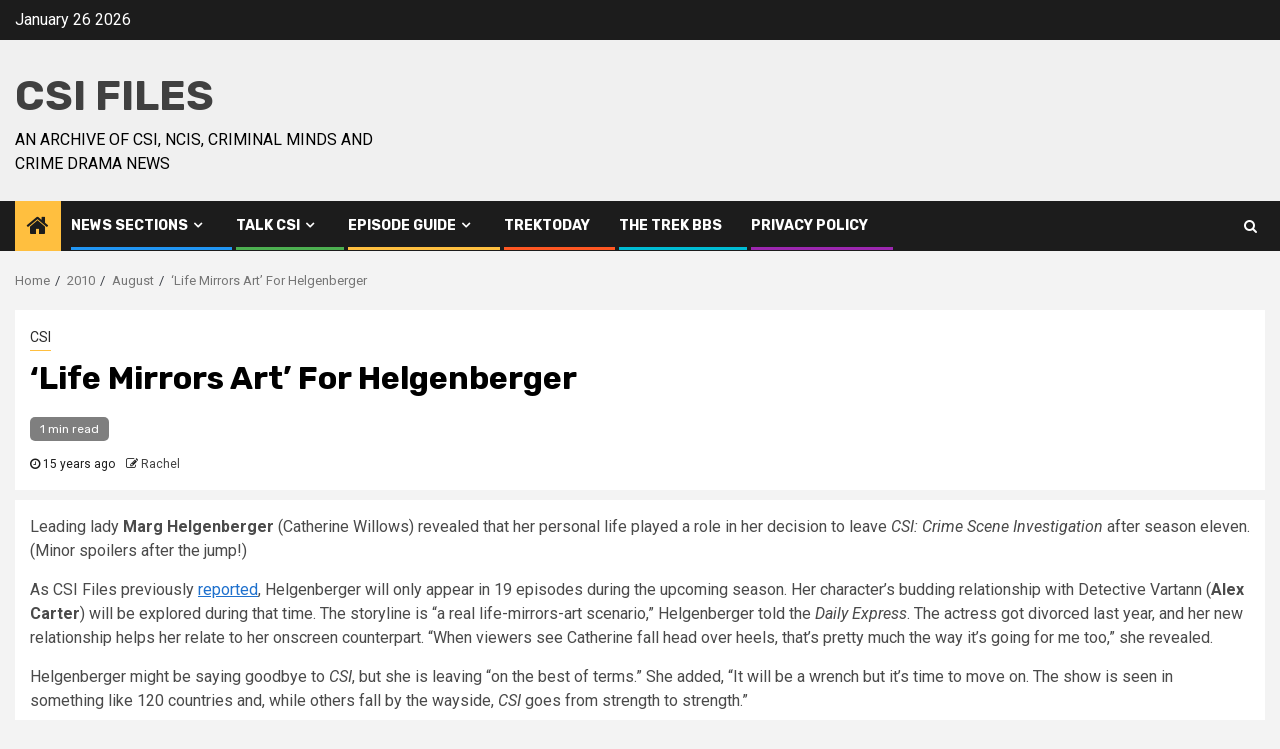

--- FILE ---
content_type: text/html; charset=UTF-8
request_url: https://www.csifiles.com/content/2010/08/life-mirrors-art-for-helgenberger/
body_size: 18918
content:
    <!doctype html>
<html lang="en-US">
    <head>
        <meta charset="UTF-8">
        <meta name="viewport" content="width=device-width, initial-scale=1">
        <link rel="profile" href="http://gmpg.org/xfn/11">

        <title>&#8216;Life Mirrors Art&#8217; For Helgenberger &#8211; CSI Files</title>
<meta name='robots' content='max-image-preview:large' />
	<style>img:is([sizes="auto" i], [sizes^="auto," i]) { contain-intrinsic-size: 3000px 1500px }</style>
	<link rel='dns-prefetch' href='//www.csifiles.com' />
<link rel='dns-prefetch' href='//fonts.googleapis.com' />
<link rel="alternate" type="application/rss+xml" title="CSI Files &raquo; Feed" href="https://www.csifiles.com/content/feed/" />
<link rel="alternate" type="application/rss+xml" title="CSI Files &raquo; Comments Feed" href="https://www.csifiles.com/content/comments/feed/" />
<script type="text/javascript">
/* <![CDATA[ */
window._wpemojiSettings = {"baseUrl":"https:\/\/s.w.org\/images\/core\/emoji\/16.0.1\/72x72\/","ext":".png","svgUrl":"https:\/\/s.w.org\/images\/core\/emoji\/16.0.1\/svg\/","svgExt":".svg","source":{"concatemoji":"https:\/\/www.csifiles.com\/content\/wp-includes\/js\/wp-emoji-release.min.js?ver=6.8.3"}};
/*! This file is auto-generated */
!function(s,n){var o,i,e;function c(e){try{var t={supportTests:e,timestamp:(new Date).valueOf()};sessionStorage.setItem(o,JSON.stringify(t))}catch(e){}}function p(e,t,n){e.clearRect(0,0,e.canvas.width,e.canvas.height),e.fillText(t,0,0);var t=new Uint32Array(e.getImageData(0,0,e.canvas.width,e.canvas.height).data),a=(e.clearRect(0,0,e.canvas.width,e.canvas.height),e.fillText(n,0,0),new Uint32Array(e.getImageData(0,0,e.canvas.width,e.canvas.height).data));return t.every(function(e,t){return e===a[t]})}function u(e,t){e.clearRect(0,0,e.canvas.width,e.canvas.height),e.fillText(t,0,0);for(var n=e.getImageData(16,16,1,1),a=0;a<n.data.length;a++)if(0!==n.data[a])return!1;return!0}function f(e,t,n,a){switch(t){case"flag":return n(e,"\ud83c\udff3\ufe0f\u200d\u26a7\ufe0f","\ud83c\udff3\ufe0f\u200b\u26a7\ufe0f")?!1:!n(e,"\ud83c\udde8\ud83c\uddf6","\ud83c\udde8\u200b\ud83c\uddf6")&&!n(e,"\ud83c\udff4\udb40\udc67\udb40\udc62\udb40\udc65\udb40\udc6e\udb40\udc67\udb40\udc7f","\ud83c\udff4\u200b\udb40\udc67\u200b\udb40\udc62\u200b\udb40\udc65\u200b\udb40\udc6e\u200b\udb40\udc67\u200b\udb40\udc7f");case"emoji":return!a(e,"\ud83e\udedf")}return!1}function g(e,t,n,a){var r="undefined"!=typeof WorkerGlobalScope&&self instanceof WorkerGlobalScope?new OffscreenCanvas(300,150):s.createElement("canvas"),o=r.getContext("2d",{willReadFrequently:!0}),i=(o.textBaseline="top",o.font="600 32px Arial",{});return e.forEach(function(e){i[e]=t(o,e,n,a)}),i}function t(e){var t=s.createElement("script");t.src=e,t.defer=!0,s.head.appendChild(t)}"undefined"!=typeof Promise&&(o="wpEmojiSettingsSupports",i=["flag","emoji"],n.supports={everything:!0,everythingExceptFlag:!0},e=new Promise(function(e){s.addEventListener("DOMContentLoaded",e,{once:!0})}),new Promise(function(t){var n=function(){try{var e=JSON.parse(sessionStorage.getItem(o));if("object"==typeof e&&"number"==typeof e.timestamp&&(new Date).valueOf()<e.timestamp+604800&&"object"==typeof e.supportTests)return e.supportTests}catch(e){}return null}();if(!n){if("undefined"!=typeof Worker&&"undefined"!=typeof OffscreenCanvas&&"undefined"!=typeof URL&&URL.createObjectURL&&"undefined"!=typeof Blob)try{var e="postMessage("+g.toString()+"("+[JSON.stringify(i),f.toString(),p.toString(),u.toString()].join(",")+"));",a=new Blob([e],{type:"text/javascript"}),r=new Worker(URL.createObjectURL(a),{name:"wpTestEmojiSupports"});return void(r.onmessage=function(e){c(n=e.data),r.terminate(),t(n)})}catch(e){}c(n=g(i,f,p,u))}t(n)}).then(function(e){for(var t in e)n.supports[t]=e[t],n.supports.everything=n.supports.everything&&n.supports[t],"flag"!==t&&(n.supports.everythingExceptFlag=n.supports.everythingExceptFlag&&n.supports[t]);n.supports.everythingExceptFlag=n.supports.everythingExceptFlag&&!n.supports.flag,n.DOMReady=!1,n.readyCallback=function(){n.DOMReady=!0}}).then(function(){return e}).then(function(){var e;n.supports.everything||(n.readyCallback(),(e=n.source||{}).concatemoji?t(e.concatemoji):e.wpemoji&&e.twemoji&&(t(e.twemoji),t(e.wpemoji)))}))}((window,document),window._wpemojiSettings);
/* ]]> */
</script>
<link rel='stylesheet' id='blockspare-frontend-block-style-css-css' href='https://www.csifiles.com/content/wp-content/plugins/blockspare/dist/style-blocks.css?ver=6.8.3' type='text/css' media='all' />
<link rel='stylesheet' id='latest-posts-block-fontawesome-front-css' href='https://www.csifiles.com/content/wp-content/plugins/latest-posts-block-lite/src/assets/fontawesome/css/all.css?ver=1761988164' type='text/css' media='all' />
<link rel='stylesheet' id='latest-posts-block-frontend-block-style-css-css' href='https://www.csifiles.com/content/wp-content/plugins/latest-posts-block-lite/dist/blocks.style.build.css?ver=6.8.3' type='text/css' media='all' />
<link rel='stylesheet' id='magic-content-box-blocks-fontawesome-front-css' href='https://www.csifiles.com/content/wp-content/plugins/magic-content-box-lite/src/assets/fontawesome/css/all.css?ver=1761988165' type='text/css' media='all' />
<link rel='stylesheet' id='magic-content-box-frontend-block-style-css-css' href='https://www.csifiles.com/content/wp-content/plugins/magic-content-box-lite/dist/blocks.style.build.css?ver=6.8.3' type='text/css' media='all' />
<link rel='stylesheet' id='wpauthor-blocks-fontawesome-front-css' href='https://www.csifiles.com/content/wp-content/plugins/wp-post-author/assets/fontawesome/css/all.css?ver=3.6.4' type='text/css' media='all' />
<link rel='stylesheet' id='wpauthor-frontend-block-style-css-css' href='https://www.csifiles.com/content/wp-content/plugins/wp-post-author/assets/dist/blocks.style.build.css?ver=3.6.4' type='text/css' media='all' />
<style id='wp-emoji-styles-inline-css' type='text/css'>

	img.wp-smiley, img.emoji {
		display: inline !important;
		border: none !important;
		box-shadow: none !important;
		height: 1em !important;
		width: 1em !important;
		margin: 0 0.07em !important;
		vertical-align: -0.1em !important;
		background: none !important;
		padding: 0 !important;
	}
</style>
<link rel='stylesheet' id='wp-block-library-css' href='https://www.csifiles.com/content/wp-includes/css/dist/block-library/style.min.css?ver=6.8.3' type='text/css' media='all' />
<link rel='stylesheet' id='fontawesome-css' href='https://www.csifiles.com/content/wp-content/plugins/blockspare/assets/fontawesome/css/all.css?ver=6.8.3' type='text/css' media='all' />
<style id='classic-theme-styles-inline-css' type='text/css'>
/*! This file is auto-generated */
.wp-block-button__link{color:#fff;background-color:#32373c;border-radius:9999px;box-shadow:none;text-decoration:none;padding:calc(.667em + 2px) calc(1.333em + 2px);font-size:1.125em}.wp-block-file__button{background:#32373c;color:#fff;text-decoration:none}
</style>
<style id='global-styles-inline-css' type='text/css'>
:root{--wp--preset--aspect-ratio--square: 1;--wp--preset--aspect-ratio--4-3: 4/3;--wp--preset--aspect-ratio--3-4: 3/4;--wp--preset--aspect-ratio--3-2: 3/2;--wp--preset--aspect-ratio--2-3: 2/3;--wp--preset--aspect-ratio--16-9: 16/9;--wp--preset--aspect-ratio--9-16: 9/16;--wp--preset--color--black: #000000;--wp--preset--color--cyan-bluish-gray: #abb8c3;--wp--preset--color--white: #ffffff;--wp--preset--color--pale-pink: #f78da7;--wp--preset--color--vivid-red: #cf2e2e;--wp--preset--color--luminous-vivid-orange: #ff6900;--wp--preset--color--luminous-vivid-amber: #fcb900;--wp--preset--color--light-green-cyan: #7bdcb5;--wp--preset--color--vivid-green-cyan: #00d084;--wp--preset--color--pale-cyan-blue: #8ed1fc;--wp--preset--color--vivid-cyan-blue: #0693e3;--wp--preset--color--vivid-purple: #9b51e0;--wp--preset--gradient--vivid-cyan-blue-to-vivid-purple: linear-gradient(135deg,rgba(6,147,227,1) 0%,rgb(155,81,224) 100%);--wp--preset--gradient--light-green-cyan-to-vivid-green-cyan: linear-gradient(135deg,rgb(122,220,180) 0%,rgb(0,208,130) 100%);--wp--preset--gradient--luminous-vivid-amber-to-luminous-vivid-orange: linear-gradient(135deg,rgba(252,185,0,1) 0%,rgba(255,105,0,1) 100%);--wp--preset--gradient--luminous-vivid-orange-to-vivid-red: linear-gradient(135deg,rgba(255,105,0,1) 0%,rgb(207,46,46) 100%);--wp--preset--gradient--very-light-gray-to-cyan-bluish-gray: linear-gradient(135deg,rgb(238,238,238) 0%,rgb(169,184,195) 100%);--wp--preset--gradient--cool-to-warm-spectrum: linear-gradient(135deg,rgb(74,234,220) 0%,rgb(151,120,209) 20%,rgb(207,42,186) 40%,rgb(238,44,130) 60%,rgb(251,105,98) 80%,rgb(254,248,76) 100%);--wp--preset--gradient--blush-light-purple: linear-gradient(135deg,rgb(255,206,236) 0%,rgb(152,150,240) 100%);--wp--preset--gradient--blush-bordeaux: linear-gradient(135deg,rgb(254,205,165) 0%,rgb(254,45,45) 50%,rgb(107,0,62) 100%);--wp--preset--gradient--luminous-dusk: linear-gradient(135deg,rgb(255,203,112) 0%,rgb(199,81,192) 50%,rgb(65,88,208) 100%);--wp--preset--gradient--pale-ocean: linear-gradient(135deg,rgb(255,245,203) 0%,rgb(182,227,212) 50%,rgb(51,167,181) 100%);--wp--preset--gradient--electric-grass: linear-gradient(135deg,rgb(202,248,128) 0%,rgb(113,206,126) 100%);--wp--preset--gradient--midnight: linear-gradient(135deg,rgb(2,3,129) 0%,rgb(40,116,252) 100%);--wp--preset--font-size--small: 13px;--wp--preset--font-size--medium: 20px;--wp--preset--font-size--large: 36px;--wp--preset--font-size--x-large: 42px;--wp--preset--spacing--20: 0.44rem;--wp--preset--spacing--30: 0.67rem;--wp--preset--spacing--40: 1rem;--wp--preset--spacing--50: 1.5rem;--wp--preset--spacing--60: 2.25rem;--wp--preset--spacing--70: 3.38rem;--wp--preset--spacing--80: 5.06rem;--wp--preset--shadow--natural: 6px 6px 9px rgba(0, 0, 0, 0.2);--wp--preset--shadow--deep: 12px 12px 50px rgba(0, 0, 0, 0.4);--wp--preset--shadow--sharp: 6px 6px 0px rgba(0, 0, 0, 0.2);--wp--preset--shadow--outlined: 6px 6px 0px -3px rgba(255, 255, 255, 1), 6px 6px rgba(0, 0, 0, 1);--wp--preset--shadow--crisp: 6px 6px 0px rgba(0, 0, 0, 1);}:where(.is-layout-flex){gap: 0.5em;}:where(.is-layout-grid){gap: 0.5em;}body .is-layout-flex{display: flex;}.is-layout-flex{flex-wrap: wrap;align-items: center;}.is-layout-flex > :is(*, div){margin: 0;}body .is-layout-grid{display: grid;}.is-layout-grid > :is(*, div){margin: 0;}:where(.wp-block-columns.is-layout-flex){gap: 2em;}:where(.wp-block-columns.is-layout-grid){gap: 2em;}:where(.wp-block-post-template.is-layout-flex){gap: 1.25em;}:where(.wp-block-post-template.is-layout-grid){gap: 1.25em;}.has-black-color{color: var(--wp--preset--color--black) !important;}.has-cyan-bluish-gray-color{color: var(--wp--preset--color--cyan-bluish-gray) !important;}.has-white-color{color: var(--wp--preset--color--white) !important;}.has-pale-pink-color{color: var(--wp--preset--color--pale-pink) !important;}.has-vivid-red-color{color: var(--wp--preset--color--vivid-red) !important;}.has-luminous-vivid-orange-color{color: var(--wp--preset--color--luminous-vivid-orange) !important;}.has-luminous-vivid-amber-color{color: var(--wp--preset--color--luminous-vivid-amber) !important;}.has-light-green-cyan-color{color: var(--wp--preset--color--light-green-cyan) !important;}.has-vivid-green-cyan-color{color: var(--wp--preset--color--vivid-green-cyan) !important;}.has-pale-cyan-blue-color{color: var(--wp--preset--color--pale-cyan-blue) !important;}.has-vivid-cyan-blue-color{color: var(--wp--preset--color--vivid-cyan-blue) !important;}.has-vivid-purple-color{color: var(--wp--preset--color--vivid-purple) !important;}.has-black-background-color{background-color: var(--wp--preset--color--black) !important;}.has-cyan-bluish-gray-background-color{background-color: var(--wp--preset--color--cyan-bluish-gray) !important;}.has-white-background-color{background-color: var(--wp--preset--color--white) !important;}.has-pale-pink-background-color{background-color: var(--wp--preset--color--pale-pink) !important;}.has-vivid-red-background-color{background-color: var(--wp--preset--color--vivid-red) !important;}.has-luminous-vivid-orange-background-color{background-color: var(--wp--preset--color--luminous-vivid-orange) !important;}.has-luminous-vivid-amber-background-color{background-color: var(--wp--preset--color--luminous-vivid-amber) !important;}.has-light-green-cyan-background-color{background-color: var(--wp--preset--color--light-green-cyan) !important;}.has-vivid-green-cyan-background-color{background-color: var(--wp--preset--color--vivid-green-cyan) !important;}.has-pale-cyan-blue-background-color{background-color: var(--wp--preset--color--pale-cyan-blue) !important;}.has-vivid-cyan-blue-background-color{background-color: var(--wp--preset--color--vivid-cyan-blue) !important;}.has-vivid-purple-background-color{background-color: var(--wp--preset--color--vivid-purple) !important;}.has-black-border-color{border-color: var(--wp--preset--color--black) !important;}.has-cyan-bluish-gray-border-color{border-color: var(--wp--preset--color--cyan-bluish-gray) !important;}.has-white-border-color{border-color: var(--wp--preset--color--white) !important;}.has-pale-pink-border-color{border-color: var(--wp--preset--color--pale-pink) !important;}.has-vivid-red-border-color{border-color: var(--wp--preset--color--vivid-red) !important;}.has-luminous-vivid-orange-border-color{border-color: var(--wp--preset--color--luminous-vivid-orange) !important;}.has-luminous-vivid-amber-border-color{border-color: var(--wp--preset--color--luminous-vivid-amber) !important;}.has-light-green-cyan-border-color{border-color: var(--wp--preset--color--light-green-cyan) !important;}.has-vivid-green-cyan-border-color{border-color: var(--wp--preset--color--vivid-green-cyan) !important;}.has-pale-cyan-blue-border-color{border-color: var(--wp--preset--color--pale-cyan-blue) !important;}.has-vivid-cyan-blue-border-color{border-color: var(--wp--preset--color--vivid-cyan-blue) !important;}.has-vivid-purple-border-color{border-color: var(--wp--preset--color--vivid-purple) !important;}.has-vivid-cyan-blue-to-vivid-purple-gradient-background{background: var(--wp--preset--gradient--vivid-cyan-blue-to-vivid-purple) !important;}.has-light-green-cyan-to-vivid-green-cyan-gradient-background{background: var(--wp--preset--gradient--light-green-cyan-to-vivid-green-cyan) !important;}.has-luminous-vivid-amber-to-luminous-vivid-orange-gradient-background{background: var(--wp--preset--gradient--luminous-vivid-amber-to-luminous-vivid-orange) !important;}.has-luminous-vivid-orange-to-vivid-red-gradient-background{background: var(--wp--preset--gradient--luminous-vivid-orange-to-vivid-red) !important;}.has-very-light-gray-to-cyan-bluish-gray-gradient-background{background: var(--wp--preset--gradient--very-light-gray-to-cyan-bluish-gray) !important;}.has-cool-to-warm-spectrum-gradient-background{background: var(--wp--preset--gradient--cool-to-warm-spectrum) !important;}.has-blush-light-purple-gradient-background{background: var(--wp--preset--gradient--blush-light-purple) !important;}.has-blush-bordeaux-gradient-background{background: var(--wp--preset--gradient--blush-bordeaux) !important;}.has-luminous-dusk-gradient-background{background: var(--wp--preset--gradient--luminous-dusk) !important;}.has-pale-ocean-gradient-background{background: var(--wp--preset--gradient--pale-ocean) !important;}.has-electric-grass-gradient-background{background: var(--wp--preset--gradient--electric-grass) !important;}.has-midnight-gradient-background{background: var(--wp--preset--gradient--midnight) !important;}.has-small-font-size{font-size: var(--wp--preset--font-size--small) !important;}.has-medium-font-size{font-size: var(--wp--preset--font-size--medium) !important;}.has-large-font-size{font-size: var(--wp--preset--font-size--large) !important;}.has-x-large-font-size{font-size: var(--wp--preset--font-size--x-large) !important;}
:where(.wp-block-post-template.is-layout-flex){gap: 1.25em;}:where(.wp-block-post-template.is-layout-grid){gap: 1.25em;}
:where(.wp-block-columns.is-layout-flex){gap: 2em;}:where(.wp-block-columns.is-layout-grid){gap: 2em;}
:root :where(.wp-block-pullquote){font-size: 1.5em;line-height: 1.6;}
</style>
<link rel='stylesheet' id='elespare-icons-css' href='https://www.csifiles.com/content/wp-content/plugins/elespare/assets/font/elespare-icons.css?ver=3.3.8' type='text/css' media='all' />
<link rel='stylesheet' id='elementor-frontend-css' href='https://www.csifiles.com/content/wp-content/plugins/elementor/assets/css/frontend.min.css?ver=3.32.5' type='text/css' media='all' />
<link rel='stylesheet' id='elementor-post-66815-css' href='https://www.csifiles.com/content/wp-content/uploads/elementor/css/post-66815.css?ver=1761988179' type='text/css' media='all' />
<link rel='stylesheet' id='elespare-posts-grid-css' href='https://www.csifiles.com/content/wp-content/plugins/elespare/dist/elespare.style.build.min.css?ver=3.3.7' type='text/css' media='all' />
<link rel='stylesheet' id='font-awesome-4-css' href='https://www.csifiles.com/content/wp-content/themes/newsphere/assets/font-awesome/css/font-awesome.min.css?ver=6.8.3' type='text/css' media='all' />
<link rel='stylesheet' id='bootstrap-css' href='https://www.csifiles.com/content/wp-content/themes/newsphere/assets/bootstrap/css/bootstrap.min.css?ver=6.8.3' type='text/css' media='all' />
<link rel='stylesheet' id='swiper-slider-css' href='https://www.csifiles.com/content/wp-content/themes/newsphere/assets/swiper/css/swiper.min.css?ver=6.8.3' type='text/css' media='all' />
<link rel='stylesheet' id='sidr-css' href='https://www.csifiles.com/content/wp-content/themes/newsphere/assets/sidr/css/sidr.bare.css?ver=6.8.3' type='text/css' media='all' />
<link rel='stylesheet' id='magnific-popup-css' href='https://www.csifiles.com/content/wp-content/themes/newsphere/assets/magnific-popup/magnific-popup.css?ver=6.8.3' type='text/css' media='all' />
<link rel='stylesheet' id='newsphere-google-fonts-css' href='https://fonts.googleapis.com/css?family=Roboto:400,500,700|Rubik:400,500,700&#038;subset=latin,latin-ext' type='text/css' media='all' />
<link rel='stylesheet' id='newsphere-style-css' href='https://www.csifiles.com/content/wp-content/themes/newsphere/style.css?ver=3.3.1' type='text/css' media='all' />
<link rel='stylesheet' id='awpa-wp-post-author-styles-css' href='https://www.csifiles.com/content/wp-content/plugins/wp-post-author/assets/css/awpa-frontend-style.css?ver=3.6.4' type='text/css' media='all' />
<style id='awpa-wp-post-author-styles-inline-css' type='text/css'>

                .wp_post_author_widget .wp-post-author-meta .awpa-display-name > a:hover,
                body .wp-post-author-wrap .awpa-display-name > a:hover {
                    color: #af0000;
                }
                .wp-post-author-meta .wp-post-author-meta-more-posts a.awpa-more-posts:hover, 
                .awpa-review-field .right-star .awpa-rating-button:not(:disabled):hover {
                    color: #af0000;
                    border-color: #af0000;
                }
            
</style>
<link rel='stylesheet' id='elementor-gf-roboto-css' href='https://fonts.googleapis.com/css?family=Roboto:100,100italic,200,200italic,300,300italic,400,400italic,500,500italic,600,600italic,700,700italic,800,800italic,900,900italic&#038;display=swap' type='text/css' media='all' />
<link rel='stylesheet' id='elementor-gf-robotoslab-css' href='https://fonts.googleapis.com/css?family=Roboto+Slab:100,100italic,200,200italic,300,300italic,400,400italic,500,500italic,600,600italic,700,700italic,800,800italic,900,900italic&#038;display=swap' type='text/css' media='all' />
<script type="text/javascript" src="https://www.csifiles.com/content/wp-includes/js/jquery/jquery.min.js?ver=3.7.1" id="jquery-core-js"></script>
<script type="text/javascript" src="https://www.csifiles.com/content/wp-includes/js/jquery/jquery-migrate.min.js?ver=3.4.1" id="jquery-migrate-js"></script>
<script type="text/javascript" src="https://www.csifiles.com/content/wp-content/plugins/blockspare/assets/js/countup/waypoints.min.js?ver=6.8.3" id="waypoint-js"></script>
<script type="text/javascript" src="https://www.csifiles.com/content/wp-content/plugins/blockspare/assets/js/countup/jquery.counterup.min.js?ver=1" id="countup-js"></script>
<script type="text/javascript" src="https://www.csifiles.com/content/wp-content/plugins/wp-post-author/assets/js/awpa-frontend-scripts.js?ver=3.6.4" id="awpa-custom-bg-scripts-js"></script>
<link rel="https://api.w.org/" href="https://www.csifiles.com/content/wp-json/" /><link rel="alternate" title="JSON" type="application/json" href="https://www.csifiles.com/content/wp-json/wp/v2/posts/11182" /><link rel="EditURI" type="application/rsd+xml" title="RSD" href="https://www.csifiles.com/content/xmlrpc.php?rsd" />
<meta name="generator" content="WordPress 6.8.3" />
<link rel="canonical" href="https://www.csifiles.com/content/2010/08/life-mirrors-art-for-helgenberger/" />
<link rel='shortlink' href='https://www.csifiles.com/content/?p=11182' />
<link rel="alternate" title="oEmbed (JSON)" type="application/json+oembed" href="https://www.csifiles.com/content/wp-json/oembed/1.0/embed?url=https%3A%2F%2Fwww.csifiles.com%2Fcontent%2F2010%2F08%2Flife-mirrors-art-for-helgenberger%2F" />
<meta name="generator" content="Elementor 3.32.5; features: e_font_icon_svg, additional_custom_breakpoints; settings: css_print_method-external, google_font-enabled, font_display-swap">
			<style>
				.e-con.e-parent:nth-of-type(n+4):not(.e-lazyloaded):not(.e-no-lazyload),
				.e-con.e-parent:nth-of-type(n+4):not(.e-lazyloaded):not(.e-no-lazyload) * {
					background-image: none !important;
				}
				@media screen and (max-height: 1024px) {
					.e-con.e-parent:nth-of-type(n+3):not(.e-lazyloaded):not(.e-no-lazyload),
					.e-con.e-parent:nth-of-type(n+3):not(.e-lazyloaded):not(.e-no-lazyload) * {
						background-image: none !important;
					}
				}
				@media screen and (max-height: 640px) {
					.e-con.e-parent:nth-of-type(n+2):not(.e-lazyloaded):not(.e-no-lazyload),
					.e-con.e-parent:nth-of-type(n+2):not(.e-lazyloaded):not(.e-no-lazyload) * {
						background-image: none !important;
					}
				}
			</style>
			        <style type="text/css">aa
                        body .site-title a,
            .site-header .site-branding .site-title a:visited,
            .site-header .site-branding .site-title a:hover,
            .site-description {
                color: #000000;
            }

            .header-layout-3 .site-header .site-branding .site-title,
            .site-branding .site-title {
                font-size: 42px;
            }

            @media only screen and (max-width: 640px) {
                .site-branding .site-title {
                    font-size: 40px;

                }
            }

            @media only screen and (max-width: 375px) {
                .site-branding .site-title {
                    font-size: 32px;

                }
            }

            
            
            .elementor-default .elementor-section.elementor-section-full_width > .elementor-container,
            .elementor-default .elementor-section.elementor-section-boxed > .elementor-container,
            .elementor-page .elementor-section.elementor-section-full_width > .elementor-container,
            .elementor-page .elementor-section.elementor-section-boxed > .elementor-container{
                max-width: 1300px;
            }

            .container-wrapper .elementor {
                max-width: 100%;
            }

            .align-content-left .elementor-section-stretched,
            .align-content-right .elementor-section-stretched {
                max-width: 100%;
                left: 0 !important;
            }
        

        </style>
            </head>

<body class="wp-singular post-template-default single single-post postid-11182 single-format-standard wp-embed-responsive wp-theme-newsphere aft-default-mode aft-sticky-sidebar aft-hide-comment-count-in-list aft-hide-minutes-read-in-list aft-hide-date-author-in-list default-content-layout single-content-mode-default full-width-content elementor-default elementor-kit-66815">
    
    <div id="af-preloader">
        <div class="af-preloader-wrap">
            <div class="af-sp af-sp-wave">
            </div>
        </div>
    </div>

<div id="page" class="site">
    <a class="skip-link screen-reader-text" href="#content">Skip to content</a>


        <header id="masthead" class="header-style1 header-layout-1">

                <div class="top-header">
        <div class="container-wrapper">
            <div class="top-bar-flex">
                <div class="top-bar-left col-2">

                    
                    <div class="date-bar-left">
                                                    <span class="topbar-date">
                                        January 26 2026                                    </span>

                                            </div>
                </div>

                <div class="top-bar-right col-2">
  						<span class="aft-small-social-menu">
  							  						</span>
                </div>
            </div>
        </div>

    </div>
<div class="main-header " data-background="">
    <div class="container-wrapper">
        <div class="af-container-row af-flex-container">
            <div class="col-3 float-l pad">
                <div class="logo-brand">
                    <div class="site-branding">
                                                    <p class="site-title font-family-1">
                                <a href="https://www.csifiles.com/content/"
                                   rel="home">CSI Files</a>
                            </p>
                        
                                                    <p class="site-description">An archive of CSI, NCIS, Criminal Minds and crime drama news</p>
                                            </div>
                </div>
            </div>
            <div class="col-66 float-l pad">
                            </div>
        </div>
    </div>

</div>

            <div class="header-menu-part">
                <div id="main-navigation-bar" class="bottom-bar">
                    <div class="navigation-section-wrapper">
                        <div class="container-wrapper">
                            <div class="header-middle-part">
                                <div class="navigation-container">
                                    <nav class="main-navigation clearfix">
                                                                                <span class="aft-home-icon">
                                                                                    <a href="https://www.csifiles.com/content">
                                            <i class="fa fa-home" aria-hidden="true"></i>
                                        </a>
                                    </span>
                                                                                <div class="aft-dynamic-navigation-elements">
                                            <button class="toggle-menu" aria-controls="primary-menu" aria-expanded="false">
                                            <span class="screen-reader-text">
                                                Primary Menu                                            </span>
                                                <i class="ham"></i>
                                            </button>


                                            <div class="menu main-menu menu-desktop show-menu-border"><ul id="primary-menu" class="menu"><li id="menu-item-63473" class="menu-item menu-item-type-custom menu-item-object-custom menu-item-has-children menu-item-63473"><a href="http://www.csifiles.com/">News Sections</a>
<ul class="sub-menu">
	<li id="menu-item-63474" class="menu-item menu-item-type-taxonomy menu-item-object-category current-post-ancestor current-menu-parent current-post-parent menu-item-63474"><a href="https://www.csifiles.com/content/categories/csi-lv/">CSI<span class="menu-description">CSI: Crime Scene Investigation</span></a></li>
	<li id="menu-item-63476" class="menu-item menu-item-type-taxonomy menu-item-object-category menu-item-63476"><a href="https://www.csifiles.com/content/categories/csi-m/">CSI: Miami<span class="menu-description">CSI: Miami</span></a></li>
	<li id="menu-item-63477" class="menu-item menu-item-type-taxonomy menu-item-object-category menu-item-63477"><a href="https://www.csifiles.com/content/categories/csi-ny/">CSI: New York<span class="menu-description">CSI: New York</span></a></li>
	<li id="menu-item-63475" class="menu-item menu-item-type-taxonomy menu-item-object-category menu-item-63475"><a href="https://www.csifiles.com/content/categories/csi-cyber/">CSI: Cyber<span class="menu-description">CSI: Cyber</span></a></li>
	<li id="menu-item-63479" class="menu-item menu-item-type-taxonomy menu-item-object-category menu-item-63479"><a href="https://www.csifiles.com/content/categories/criminalminds/">Criminal Minds</a></li>
	<li id="menu-item-63478" class="menu-item menu-item-type-taxonomy menu-item-object-category menu-item-63478"><a href="https://www.csifiles.com/content/categories/ncisall/">NCIS Series</a></li>
	<li id="menu-item-64522" class="menu-item menu-item-type-post_type menu-item-object-page menu-item-64522"><a href="https://www.csifiles.com/content/csi-archive/">CSI archive</a></li>
</ul>
</li>
<li id="menu-item-63244" class="menu-item menu-item-type-custom menu-item-object-custom menu-item-has-children menu-item-63244"><a href="http://talk.csifiles.com/">Talk CSI</a>
<ul class="sub-menu">
	<li id="menu-item-63443" class="menu-item menu-item-type-custom menu-item-object-custom menu-item-63443"><a href="http://talk.csifiles.com/">Forum Home</a></li>
	<li id="menu-item-63442" class="menu-item menu-item-type-custom menu-item-object-custom menu-item-63442"><a href="http://talk.csifiles.com/find-new/posts">Today&#8217;s Posts</a></li>
	<li id="menu-item-63444" class="menu-item menu-item-type-custom menu-item-object-custom menu-item-63444"><a href="http://talk.csifiles.com/forumdisplay.php?f=75">Shipper Central</a></li>
</ul>
</li>
<li id="menu-item-63249" class="menu-item menu-item-type-custom menu-item-object-custom menu-item-has-children menu-item-63249"><a href="http://www.csifiles.com/episodes/">Episode Guide</a>
<ul class="sub-menu">
	<li id="menu-item-63445" class="menu-item menu-item-type-custom menu-item-object-custom menu-item-63445"><a href="http://www.csifiles.com/episodes/csi/">CSI Episodes</a></li>
	<li id="menu-item-63446" class="menu-item menu-item-type-custom menu-item-object-custom menu-item-63446"><a href="http://www.csifiles.com/episodes/miami/">CSI: Miami Episodes</a></li>
	<li id="menu-item-63447" class="menu-item menu-item-type-custom menu-item-object-custom menu-item-63447"><a href="http://www.csifiles.com/episodes/newyork/">CSI: NY Episodes</a></li>
</ul>
</li>
<li id="menu-item-63245" class="menu-item menu-item-type-custom menu-item-object-custom menu-item-63245"><a href="http://www.trektoday.com">TrekToday</a></li>
<li id="menu-item-63246" class="menu-item menu-item-type-custom menu-item-object-custom menu-item-63246"><a href="http://www.trekbbs.com">The Trek BBS</a></li>
<li id="menu-item-63247" class="menu-item menu-item-type-post_type menu-item-object-page menu-item-63247"><a href="https://www.csifiles.com/content/privacy-policy/">Privacy Policy</a></li>
</ul></div>                                        </div>

                                    </nav>
                                </div>
                            </div>
                            <div class="header-right-part">

                                                                <div class="af-search-wrap">
                                    <div class="search-overlay">
                                        <a href="#" title="Search" class="search-icon">
                                            <i class="fa fa-search"></i>
                                        </a>
                                        <div class="af-search-form">
                                            <form role="search" method="get" class="search-form" action="https://www.csifiles.com/content/">
				<label>
					<span class="screen-reader-text">Search for:</span>
					<input type="search" class="search-field" placeholder="Search &hellip;" value="" name="s" />
				</label>
				<input type="submit" class="search-submit" value="Search" />
			</form>                                        </div>
                                    </div>
                                </div>
                            </div>
                        </div>
                    </div>
                </div>
            </div>
        </header>

        <!-- end slider-section -->
        
            <div class="af-breadcrumbs-wrapper container-wrapper">
            <div class="af-breadcrumbs font-family-1 color-pad">
                <div role="navigation" aria-label="Breadcrumbs" class="breadcrumb-trail breadcrumbs" itemprop="breadcrumb"><ul class="trail-items" itemscope itemtype="http://schema.org/BreadcrumbList"><meta name="numberOfItems" content="4" /><meta name="itemListOrder" content="Ascending" /><li itemprop="itemListElement" itemscope itemtype="http://schema.org/ListItem" class="trail-item trail-begin"><a href="https://www.csifiles.com/content/" rel="home" itemprop="item"><span itemprop="name">Home</span></a><meta itemprop="position" content="1" /></li><li itemprop="itemListElement" itemscope itemtype="http://schema.org/ListItem" class="trail-item"><a href="https://www.csifiles.com/content/2010/" itemprop="item"><span itemprop="name">2010</span></a><meta itemprop="position" content="2" /></li><li itemprop="itemListElement" itemscope itemtype="http://schema.org/ListItem" class="trail-item"><a href="https://www.csifiles.com/content/2010/08/" itemprop="item"><span itemprop="name">August</span></a><meta itemprop="position" content="3" /></li><li itemprop="itemListElement" itemscope itemtype="http://schema.org/ListItem" class="trail-item trail-end"><a href="https://www.csifiles.com/content/2010/08/life-mirrors-art-for-helgenberger/" itemprop="item"><span itemprop="name">&#8216;Life Mirrors Art&#8217; For Helgenberger</span></a><meta itemprop="position" content="4" /></li></ul></div>            </div>
        </div>
            <div id="content" class="container-wrapper">
        <div id="primary" class="content-area">
            <main id="main" class="site-main">
                                    <article id="post-11182" class="af-single-article post-11182 post type-post status-publish format-standard hentry category-csi-lv tag-carter tag-helgenberger">
                        <div class="entry-content-wrap read-single">
                                    <header class="entry-header pos-rel ">
            <div class="read-details marg-btm-lr">
                <div class="entry-header-details">
                                            <div class="figure-categories figure-categories-bg">
                            <ul class="cat-links"><li class="meta-category">
                             <a class="newsphere-categories category-color-1" href="https://www.csifiles.com/content/categories/csi-lv/" alt="View all posts in CSI"> 
                                 CSI
                             </a>
                        </li></ul>                        </div>
                    

                    <h1 class="entry-title">&#8216;Life Mirrors Art&#8217; For Helgenberger</h1>
                                            <span class="min-read-post-format">
                                                        <span class="min-read">1 min read</span>                        </span>
                        <div class="entry-meta">
                            
            <span class="author-links">

                            <span class="item-metadata posts-date">
                <i class="fa fa-clock-o"></i>
                    15 years ago            </span>
                            
                    <span class="item-metadata posts-author byline">
                    <i class="fa fa-pencil-square-o"></i>
                                    <a href="https://www.csifiles.com/content/author/rachel/">
                    Rachel                </a>
                        </span>
                
        </span>
                                </div>


                                                            </div>
            </div>

                            <div class="read-img pos-rel">
                                        <span class="min-read-post-format">

                                            </span>

                </div>
                    </header><!-- .entry-header -->

        <!-- end slider-section -->
                                    

    <div class="color-pad">
        <div class="entry-content read-details color-tp-pad no-color-pad">
            <p>Leading lady <b>Marg Helgenberger</b> (Catherine Willows) revealed that her personal life played a role in her decision to leave <I>CSI: Crime Scene Investigation</i> after season eleven. (Minor spoilers after the jump!)</p>
<p>
<span id="more-11182"></span>As CSI Files previously <a href="http://www.csifiles.com/content/2010/07/helgenberger-plans-her-csi-exit/">reported</a>, Helgenberger will only appear in 19 episodes during the upcoming season. Her character&#8217;s budding relationship with Detective Vartann (<b>Alex Carter</b>) will be explored during that time. The storyline is &#8220;a real life-mirrors-art scenario,&#8221; Helgenberger told the <i>Daily Express</i>. The actress got divorced last year, and her new relationship helps her relate to her onscreen counterpart. &#8220;When viewers see Catherine fall head over heels, that&#8217;s pretty much the way it&#8217;s going for me too,&#8221; she revealed.</p>
<p>
Helgenberger might be saying goodbye to <I>CSI</i>, but she is leaving &#8220;on the best of terms.&#8221; She added, &#8220;It will be a wrench but it&#8217;s time to move on. The show is seen in something like 120 countries and, while others fall by the wayside, <i>CSI</i> goes from strength to strength.&#8221;<br />
<P><br />
Source: <a href="http://www.express.co.uk/posts/view/196229/Marg-Helgenberger-quits-CSI-crime-lab-after-finding-new-love">Express.co.uk</a> via <a href="http://www.margamania.net/2010/08/28/marg-its-time-to-move-on/">Margamania</a>. Thanks to <b>EricaSJ</b> from <a href="http://talk.csifiles.com/">TalkCSI</a> for the heads up.</p>
        <h3 class="awpa-title">About The Author</h3>
                        <div class="wp-post-author-wrap wp-post-author-shortcode left">
                                                                <div class="awpa-tab-content active" id="6_awpa-tab1">
                                    <div class="wp-post-author">
            <div class="awpa-img awpa-author-block square">
                <a href="https://www.csifiles.com/content/author/rachel/"><img alt='' src='https://secure.gravatar.com/avatar/efb83ce530e560478f6ff3d29c6c7e3b3031b5e13cbc7b46026e58736a8d7ca2?s=150&#038;d=mm&#038;r=g' srcset='https://secure.gravatar.com/avatar/efb83ce530e560478f6ff3d29c6c7e3b3031b5e13cbc7b46026e58736a8d7ca2?s=300&#038;d=mm&#038;r=g 2x' class='avatar avatar-150 photo' height='150' width='150' /></a>
               
               
            </div>
            <div class="wp-post-author-meta awpa-author-block">
                <h4 class="awpa-display-name">
                    <a href="https://www.csifiles.com/content/author/rachel/">Rachel</a>
                    
                </h4>
                

                
                <div class="wp-post-author-meta-bio">
                                    </div>
                <div class="wp-post-author-meta-more-posts">
                    <p class="awpa-more-posts round">
                        <a href="https://www.csifiles.com/content/author/rachel/" class="awpa-more-posts">See author&#039;s posts</a>
                    </p>
                </div>
                                    <ul class="awpa-contact-info round">
                                                                                                                                                            </ul>
                            </div>
        </div>

                                </div>
                                                            </div>
                                            <div class="post-item-metadata entry-meta">
                    <span class="tags-links">Tags: <a href="https://www.csifiles.com/content/tags/carter/" rel="tag">Carter</a> <a href="https://www.csifiles.com/content/tags/helgenberger/" rel="tag">Helgenberger</a></span>                </div>
                        
	<nav class="navigation post-navigation" aria-label="Continue Reading">
		<h2 class="screen-reader-text">Continue Reading</h2>
		<div class="nav-links"><div class="nav-previous"><a href="https://www.csifiles.com/content/2010/08/helgenberger-stands-up-for-her-mother/" rel="prev"><span class="em-post-navigation">Previous</span> Helgenberger Stands Up For Her Mother</a></div><div class="nav-next"><a href="https://www.csifiles.com/content/2010/08/retro-review-csi-crime-scene-investigation-too-tough-to-die/" rel="next"><span class="em-post-navigation">Next</span> Retro Review: CSI: Crime Scene Investigation&#8211;&#8216;Too Tough To Die&#8217;</a></div></div>
	</nav>                    </div><!-- .entry-content -->
    </div>
                        </div>
                    </article>
                        
<div class="promotionspace enable-promotionspace">

        <div class="af-reated-posts  col-ten">
                            <h4 class="widget-title header-after1">
                            <span class="header-after">
                                More Stories                            </span>
                </h4>
                        <div class="af-container-row clearfix">
                                    <div class="col-3 float-l pad latest-posts-grid af-sec-post" data-mh="latest-posts-grid">
                        <div class="read-single color-pad">
                            <div class="read-img pos-rel read-bg-img">
                                <a href="https://www.csifiles.com/content/2016/06/check-out-more-videos-photos-from-monte-carlo/">
                                <img width="300" height="117" src="https://www.csifiles.com/content/wp-content/uploads/2016/06/monte-carlo.jpg" class="attachment-medium size-medium wp-post-image" alt="Monte-Carlo TV Festival" decoding="async" srcset="https://www.csifiles.com/content/wp-content/uploads/2016/06/monte-carlo.jpg 900w, https://www.csifiles.com/content/wp-content/uploads/2016/06/monte-carlo-768x299.jpg 768w, https://www.csifiles.com/content/wp-content/uploads/2016/06/monte-carlo-50x19.jpg 50w, https://www.csifiles.com/content/wp-content/uploads/2016/06/monte-carlo-150x58.jpg 150w, https://www.csifiles.com/content/wp-content/uploads/2016/06/monte-carlo-300x117.jpg 300w, https://www.csifiles.com/content/wp-content/uploads/2016/06/monte-carlo-450x175.jpg 450w, https://www.csifiles.com/content/wp-content/uploads/2016/06/monte-carlo-600x233.jpg 600w" sizes="(max-width: 300px) 100vw, 300px" />                                </a>
                                <span class="min-read-post-format">
                                                                <span class="min-read">5 min read</span>                                </span>

                                                            </div>
                            <div class="read-details color-tp-pad no-color-pad">
                                <div class="read-categories">
                                    <ul class="cat-links"><li class="meta-category">
                             <a class="newsphere-categories category-color-1" href="https://www.csifiles.com/content/categories/criminalminds/" alt="View all posts in Criminal Minds"> 
                                 Criminal Minds
                             </a>
                        </li><li class="meta-category">
                             <a class="newsphere-categories category-color-1" href="https://www.csifiles.com/content/categories/criminal-minds-bb/" alt="View all posts in Criminal Minds: Beyond Borders"> 
                                 Criminal Minds: Beyond Borders
                             </a>
                        </li><li class="meta-category">
                             <a class="newsphere-categories category-color-1" href="https://www.csifiles.com/content/categories/csi-lv/" alt="View all posts in CSI"> 
                                 CSI
                             </a>
                        </li></ul>                                </div>
                                <div class="read-title">
                                    <h4>
                                        <a href="https://www.csifiles.com/content/2016/06/check-out-more-videos-photos-from-monte-carlo/">Check Out More Videos &#038; Photos From Monte-Carlo</a>
                                    </h4>
                                </div>
                                <div class="entry-meta">
                                    
            <span class="author-links">

                            <span class="item-metadata posts-date">
                <i class="fa fa-clock-o"></i>
                    10 years ago            </span>
                            
                    <span class="item-metadata posts-author byline">
                    <i class="fa fa-pencil-square-o"></i>
                                    <a href="https://www.csifiles.com/content/author/rachel/">
                    Rachel                </a>
                        </span>
                
        </span>
                                        </div>

                            </div>
                        </div>
                    </div>
                                    <div class="col-3 float-l pad latest-posts-grid af-sec-post" data-mh="latest-posts-grid">
                        <div class="read-single color-pad">
                            <div class="read-img pos-rel read-bg-img">
                                <a href="https://www.csifiles.com/content/2016/06/csi-wins-international-tv-award/">
                                <img width="300" height="117" src="https://www.csifiles.com/content/wp-content/uploads/2016/06/international-award.jpg" class="attachment-medium size-medium wp-post-image" alt="Anthony Zuiker" decoding="async" srcset="https://www.csifiles.com/content/wp-content/uploads/2016/06/international-award.jpg 900w, https://www.csifiles.com/content/wp-content/uploads/2016/06/international-award-768x299.jpg 768w, https://www.csifiles.com/content/wp-content/uploads/2016/06/international-award-50x19.jpg 50w, https://www.csifiles.com/content/wp-content/uploads/2016/06/international-award-150x58.jpg 150w, https://www.csifiles.com/content/wp-content/uploads/2016/06/international-award-300x117.jpg 300w, https://www.csifiles.com/content/wp-content/uploads/2016/06/international-award-450x175.jpg 450w, https://www.csifiles.com/content/wp-content/uploads/2016/06/international-award-600x233.jpg 600w" sizes="(max-width: 300px) 100vw, 300px" />                                </a>
                                <span class="min-read-post-format">
                                                                <span class="min-read">2 min read</span>                                </span>

                                                            </div>
                            <div class="read-details color-tp-pad no-color-pad">
                                <div class="read-categories">
                                    <ul class="cat-links"><li class="meta-category">
                             <a class="newsphere-categories category-color-1" href="https://www.csifiles.com/content/categories/csi-lv/" alt="View all posts in CSI"> 
                                 CSI
                             </a>
                        </li></ul>                                </div>
                                <div class="read-title">
                                    <h4>
                                        <a href="https://www.csifiles.com/content/2016/06/csi-wins-international-tv-award/">&#8216;CSI&#8217; Wins International TV Award</a>
                                    </h4>
                                </div>
                                <div class="entry-meta">
                                    
            <span class="author-links">

                            <span class="item-metadata posts-date">
                <i class="fa fa-clock-o"></i>
                    10 years ago            </span>
                            
                    <span class="item-metadata posts-author byline">
                    <i class="fa fa-pencil-square-o"></i>
                                    <a href="https://www.csifiles.com/content/author/rachel/">
                    Rachel                </a>
                        </span>
                
        </span>
                                        </div>

                            </div>
                        </div>
                    </div>
                                    <div class="col-3 float-l pad latest-posts-grid af-sec-post" data-mh="latest-posts-grid">
                        <div class="read-single color-pad">
                            <div class="read-img pos-rel read-bg-img">
                                <a href="https://www.csifiles.com/content/2016/06/helgenberger-receives-crystal-nymph-plus-photos-from-monte-carlo/">
                                <img width="300" height="117" src="https://www.csifiles.com/content/wp-content/uploads/2016/06/helgenberger-montecarlo.jpg" class="attachment-medium size-medium wp-post-image" alt="Monte-Carlo TV Festival" decoding="async" srcset="https://www.csifiles.com/content/wp-content/uploads/2016/06/helgenberger-montecarlo.jpg 900w, https://www.csifiles.com/content/wp-content/uploads/2016/06/helgenberger-montecarlo-768x299.jpg 768w, https://www.csifiles.com/content/wp-content/uploads/2016/06/helgenberger-montecarlo-50x19.jpg 50w, https://www.csifiles.com/content/wp-content/uploads/2016/06/helgenberger-montecarlo-150x58.jpg 150w, https://www.csifiles.com/content/wp-content/uploads/2016/06/helgenberger-montecarlo-300x117.jpg 300w, https://www.csifiles.com/content/wp-content/uploads/2016/06/helgenberger-montecarlo-450x175.jpg 450w, https://www.csifiles.com/content/wp-content/uploads/2016/06/helgenberger-montecarlo-600x233.jpg 600w" sizes="(max-width: 300px) 100vw, 300px" />                                </a>
                                <span class="min-read-post-format">
                                                                <span class="min-read">2 min read</span>                                </span>

                                                            </div>
                            <div class="read-details color-tp-pad no-color-pad">
                                <div class="read-categories">
                                    <ul class="cat-links"><li class="meta-category">
                             <a class="newsphere-categories category-color-1" href="https://www.csifiles.com/content/categories/criminalminds/" alt="View all posts in Criminal Minds"> 
                                 Criminal Minds
                             </a>
                        </li><li class="meta-category">
                             <a class="newsphere-categories category-color-1" href="https://www.csifiles.com/content/categories/criminal-minds-bb/" alt="View all posts in Criminal Minds: Beyond Borders"> 
                                 Criminal Minds: Beyond Borders
                             </a>
                        </li><li class="meta-category">
                             <a class="newsphere-categories category-color-1" href="https://www.csifiles.com/content/categories/csi-lv/" alt="View all posts in CSI"> 
                                 CSI
                             </a>
                        </li></ul>                                </div>
                                <div class="read-title">
                                    <h4>
                                        <a href="https://www.csifiles.com/content/2016/06/helgenberger-receives-crystal-nymph-plus-photos-from-monte-carlo/">Helgenberger Receives Crystal Nymph, Plus Photos From Monte-Carlo</a>
                                    </h4>
                                </div>
                                <div class="entry-meta">
                                    
            <span class="author-links">

                            <span class="item-metadata posts-date">
                <i class="fa fa-clock-o"></i>
                    10 years ago            </span>
                            
                    <span class="item-metadata posts-author byline">
                    <i class="fa fa-pencil-square-o"></i>
                                    <a href="https://www.csifiles.com/content/author/rachel/">
                    Rachel                </a>
                        </span>
                
        </span>
                                        </div>

                            </div>
                        </div>
                    </div>
                            </div>

    </div>
</div>


                        
                
            </main><!-- #main -->
        </div><!-- #primary -->
                

</div>
<div class="container-wrapper" style="text-align: center;">
<ins data-revive-zoneid="76" data-revive-id="fa04fcbf012380978ea4ecd095f44c4f"></ins><script async src="//csifiles.com/tereknor/www/delivery/asyncjs.php"></script></div>
<div class="af-main-banner-latest-posts grid-layout">
    <div class="container-wrapper">
        <div class="widget-title-section">
                            <h4 class="widget-title header-after1">
                            <span class="header-after">
                                You may have missed                            </span>
                </h4>
            
        </div>
        <div class="af-container-row clearfix">
                        <div class="col-4 pad float-l" data-mh="you-may-have-missed">
                    <div class="read-single color-pad">
                        <div class="read-img pos-rel read-bg-img">
                            <a href="https://www.csifiles.com/content/2017/01/check-out-criminal-minds-ratings-episode-links-2/">
                            <img width="300" height="117" src="https://www.csifiles.com/content/wp-content/uploads/2017/01/seekanddestroy.jpg" class="attachment-medium size-medium wp-post-image" alt="&quot;Seek and Destroy&quot;" decoding="async" srcset="https://www.csifiles.com/content/wp-content/uploads/2017/01/seekanddestroy.jpg 900w, https://www.csifiles.com/content/wp-content/uploads/2017/01/seekanddestroy-50x19.jpg 50w, https://www.csifiles.com/content/wp-content/uploads/2017/01/seekanddestroy-150x58.jpg 150w, https://www.csifiles.com/content/wp-content/uploads/2017/01/seekanddestroy-300x117.jpg 300w, https://www.csifiles.com/content/wp-content/uploads/2017/01/seekanddestroy-450x175.jpg 450w, https://www.csifiles.com/content/wp-content/uploads/2017/01/seekanddestroy-600x233.jpg 600w" sizes="(max-width: 300px) 100vw, 300px" />                            </a>
                            <span class="min-read-post-format">
    		  								                                            <span class="min-read">5 min read</span>
                            </span>

                                                    </div>
                        <div class="read-details color-tp-pad">
                            <div class="read-categories">
                                <ul class="cat-links"><li class="meta-category">
                             <a class="newsphere-categories category-color-1" href="https://www.csifiles.com/content/categories/criminalminds/" alt="View all posts in Criminal Minds"> 
                                 Criminal Minds
                             </a>
                        </li></ul>                            </div>
                            <div class="read-title">
                                <h4>
                                    <a href="https://www.csifiles.com/content/2017/01/check-out-criminal-minds-ratings-episode-links-2/">Check Out &#8216;Criminal Minds&#8217; Ratings &#038; Episode Links</a>
                                </h4>
                            </div>
                            <div class="entry-meta">
                                
            <span class="author-links">

                            <span class="item-metadata posts-date">
                <i class="fa fa-clock-o"></i>
                    9 years ago            </span>
                            
                    <span class="item-metadata posts-author byline">
                    <i class="fa fa-pencil-square-o"></i>
                                    <a href="https://www.csifiles.com/content/author/rachel/">
                    Rachel                </a>
                        </span>
                
        </span>
                                    </div>
                        </div>
                    </div>
                </div>
                            <div class="col-4 pad float-l" data-mh="you-may-have-missed">
                    <div class="read-single color-pad">
                        <div class="read-img pos-rel read-bg-img">
                            <a href="https://www.csifiles.com/content/2017/01/take-a-look-at-tonights-criminal-minds-15/">
                            <img width="300" height="117" src="https://www.csifiles.com/content/wp-content/uploads/2017/01/seekanddestroyclips.jpg" class="attachment-medium size-medium wp-post-image" alt="&quot;Seek and Destroy&quot;" decoding="async" srcset="https://www.csifiles.com/content/wp-content/uploads/2017/01/seekanddestroyclips.jpg 900w, https://www.csifiles.com/content/wp-content/uploads/2017/01/seekanddestroyclips-50x19.jpg 50w, https://www.csifiles.com/content/wp-content/uploads/2017/01/seekanddestroyclips-150x58.jpg 150w, https://www.csifiles.com/content/wp-content/uploads/2017/01/seekanddestroyclips-300x117.jpg 300w, https://www.csifiles.com/content/wp-content/uploads/2017/01/seekanddestroyclips-450x175.jpg 450w, https://www.csifiles.com/content/wp-content/uploads/2017/01/seekanddestroyclips-600x233.jpg 600w" sizes="(max-width: 300px) 100vw, 300px" />                            </a>
                            <span class="min-read-post-format">
    		  								                                            <span class="min-read">2 min read</span>
                            </span>

                                                    </div>
                        <div class="read-details color-tp-pad">
                            <div class="read-categories">
                                <ul class="cat-links"><li class="meta-category">
                             <a class="newsphere-categories category-color-1" href="https://www.csifiles.com/content/categories/criminalminds/" alt="View all posts in Criminal Minds"> 
                                 Criminal Minds
                             </a>
                        </li></ul>                            </div>
                            <div class="read-title">
                                <h4>
                                    <a href="https://www.csifiles.com/content/2017/01/take-a-look-at-tonights-criminal-minds-15/">Take A Look At Tonight&#8217;s &#8216;Criminal Minds&#8217;</a>
                                </h4>
                            </div>
                            <div class="entry-meta">
                                
            <span class="author-links">

                            <span class="item-metadata posts-date">
                <i class="fa fa-clock-o"></i>
                    9 years ago            </span>
                            
                    <span class="item-metadata posts-author byline">
                    <i class="fa fa-pencil-square-o"></i>
                                    <a href="https://www.csifiles.com/content/author/rachel/">
                    Rachel                </a>
                        </span>
                
        </span>
                                    </div>
                        </div>
                    </div>
                </div>
                            <div class="col-4 pad float-l" data-mh="you-may-have-missed">
                    <div class="read-single color-pad">
                        <div class="read-img pos-rel read-bg-img">
                            <a href="https://www.csifiles.com/content/2017/01/whats-on-this-week-104/">
                            <img width="300" height="117" src="https://www.csifiles.com/content/wp-content/uploads/2017/01/whatson-010917.jpg" class="attachment-medium size-medium wp-post-image" alt="Criminal Minds, NCIS: LA" decoding="async" srcset="https://www.csifiles.com/content/wp-content/uploads/2017/01/whatson-010917.jpg 900w, https://www.csifiles.com/content/wp-content/uploads/2017/01/whatson-010917-50x19.jpg 50w, https://www.csifiles.com/content/wp-content/uploads/2017/01/whatson-010917-150x58.jpg 150w, https://www.csifiles.com/content/wp-content/uploads/2017/01/whatson-010917-300x117.jpg 300w, https://www.csifiles.com/content/wp-content/uploads/2017/01/whatson-010917-450x175.jpg 450w, https://www.csifiles.com/content/wp-content/uploads/2017/01/whatson-010917-600x233.jpg 600w" sizes="(max-width: 300px) 100vw, 300px" />                            </a>
                            <span class="min-read-post-format">
    		  								                                            <span class="min-read">2 min read</span>
                            </span>

                                                    </div>
                        <div class="read-details color-tp-pad">
                            <div class="read-categories">
                                <ul class="cat-links"><li class="meta-category">
                             <a class="newsphere-categories category-color-1" href="https://www.csifiles.com/content/categories/criminalminds/" alt="View all posts in Criminal Minds"> 
                                 Criminal Minds
                             </a>
                        </li><li class="meta-category">
                             <a class="newsphere-categories category-color-1" href="https://www.csifiles.com/content/categories/ncisall/ncis/" alt="View all posts in NCIS"> 
                                 NCIS
                             </a>
                        </li><li class="meta-category">
                             <a class="newsphere-categories category-color-1" href="https://www.csifiles.com/content/categories/ncisall/ncis-la/" alt="View all posts in NCIS: LA"> 
                                 NCIS: LA
                             </a>
                        </li><li class="meta-category">
                             <a class="newsphere-categories category-color-1" href="https://www.csifiles.com/content/categories/ncisall/ncis-nola/" alt="View all posts in NCIS: NOLA"> 
                                 NCIS: NOLA
                             </a>
                        </li></ul>                            </div>
                            <div class="read-title">
                                <h4>
                                    <a href="https://www.csifiles.com/content/2017/01/whats-on-this-week-104/">What&#8217;s On This Week</a>
                                </h4>
                            </div>
                            <div class="entry-meta">
                                
            <span class="author-links">

                            <span class="item-metadata posts-date">
                <i class="fa fa-clock-o"></i>
                    9 years ago            </span>
                            
                    <span class="item-metadata posts-author byline">
                    <i class="fa fa-pencil-square-o"></i>
                                    <a href="https://www.csifiles.com/content/author/rachel/">
                    Rachel                </a>
                        </span>
                
        </span>
                                    </div>
                        </div>
                    </div>
                </div>
                            <div class="col-4 pad float-l" data-mh="you-may-have-missed">
                    <div class="read-single color-pad">
                        <div class="read-img pos-rel read-bg-img">
                            <a href="https://www.csifiles.com/content/2017/01/ncisla-ratings-links-promo-are-available-17/">
                            <img width="300" height="117" src="https://www.csifiles.com/content/wp-content/uploads/2017/01/kulinda.jpg" class="attachment-medium size-medium wp-post-image" alt="&quot;Kulinda&quot;" decoding="async" srcset="https://www.csifiles.com/content/wp-content/uploads/2017/01/kulinda.jpg 900w, https://www.csifiles.com/content/wp-content/uploads/2017/01/kulinda-50x19.jpg 50w, https://www.csifiles.com/content/wp-content/uploads/2017/01/kulinda-150x58.jpg 150w, https://www.csifiles.com/content/wp-content/uploads/2017/01/kulinda-300x117.jpg 300w, https://www.csifiles.com/content/wp-content/uploads/2017/01/kulinda-450x175.jpg 450w, https://www.csifiles.com/content/wp-content/uploads/2017/01/kulinda-600x233.jpg 600w" sizes="(max-width: 300px) 100vw, 300px" />                            </a>
                            <span class="min-read-post-format">
    		  								                                            <span class="min-read">2 min read</span>
                            </span>

                                                    </div>
                        <div class="read-details color-tp-pad">
                            <div class="read-categories">
                                <ul class="cat-links"><li class="meta-category">
                             <a class="newsphere-categories category-color-1" href="https://www.csifiles.com/content/categories/ncisall/ncis-la/" alt="View all posts in NCIS: LA"> 
                                 NCIS: LA
                             </a>
                        </li></ul>                            </div>
                            <div class="read-title">
                                <h4>
                                    <a href="https://www.csifiles.com/content/2017/01/ncisla-ratings-links-promo-are-available-17/">&#8216;NCIS:LA&#8217; Ratings, Links &#038; Promo Are Available</a>
                                </h4>
                            </div>
                            <div class="entry-meta">
                                
            <span class="author-links">

                            <span class="item-metadata posts-date">
                <i class="fa fa-clock-o"></i>
                    9 years ago            </span>
                            
                    <span class="item-metadata posts-author byline">
                    <i class="fa fa-pencil-square-o"></i>
                                    <a href="https://www.csifiles.com/content/author/rachel/">
                    Rachel                </a>
                        </span>
                
        </span>
                                    </div>
                        </div>
                    </div>
                </div>
                        </div>
</div>

<footer class="site-footer">
        
                <div class="site-info">
        <div class="container-wrapper">
            <div class="af-container-row">
                <div class="col-1 color-pad">
                                                                Copyright &copy; All rights reserved.                                                                                    <span class="sep"> | </span>
                        <a href="https://afthemes.com/products/newsphere">Newsphere</a> by AF themes.                                    </div>
            </div>
        </div>
    </div>
</footer>
</div>
<a id="scroll-up" class="secondary-color">
    <i class="fa fa-angle-up"></i>
</a>
<script type="speculationrules">
{"prefetch":[{"source":"document","where":{"and":[{"href_matches":"\/content\/*"},{"not":{"href_matches":["\/content\/wp-*.php","\/content\/wp-admin\/*","\/content\/wp-content\/uploads\/*","\/content\/wp-content\/*","\/content\/wp-content\/plugins\/*","\/content\/wp-content\/themes\/newsphere\/*","\/content\/*\\?(.+)"]}},{"not":{"selector_matches":"a[rel~=\"nofollow\"]"}},{"not":{"selector_matches":".no-prefetch, .no-prefetch a"}}]},"eagerness":"conservative"}]}
</script>
    <script type="text/javascript">
      function blockspareBlocksShare(url, title, w, h) {
        var left = (window.innerWidth / 2) - (w / 2);
        var top = (window.innerHeight / 2) - (h / 2);
        return window.open(url, title, 'toolbar=no, location=no, directories=no, status=no, menubar=no, scrollbars=no, resizable=no, copyhistory=no, width=600, height=600, top=' + top + ', left=' + left);
      }
    </script>
			<script>
				const lazyloadRunObserver = () => {
					const lazyloadBackgrounds = document.querySelectorAll( `.e-con.e-parent:not(.e-lazyloaded)` );
					const lazyloadBackgroundObserver = new IntersectionObserver( ( entries ) => {
						entries.forEach( ( entry ) => {
							if ( entry.isIntersecting ) {
								let lazyloadBackground = entry.target;
								if( lazyloadBackground ) {
									lazyloadBackground.classList.add( 'e-lazyloaded' );
								}
								lazyloadBackgroundObserver.unobserve( entry.target );
							}
						});
					}, { rootMargin: '200px 0px 200px 0px' } );
					lazyloadBackgrounds.forEach( ( lazyloadBackground ) => {
						lazyloadBackgroundObserver.observe( lazyloadBackground );
					} );
				};
				const events = [
					'DOMContentLoaded',
					'elementor/lazyload/observe',
				];
				events.forEach( ( event ) => {
					document.addEventListener( event, lazyloadRunObserver );
				} );
			</script>
			<script type="text/javascript" src="https://www.csifiles.com/content/wp-content/plugins/blockspare/dist/block_animation.js?ver=6.8.3" id="blockspare-animation-js"></script>
<script type="text/javascript" src="https://www.csifiles.com/content/wp-content/plugins/blockspare/dist/block_frontend.js?ver=6.8.3" id="blockspare-script-js"></script>
<script type="text/javascript" src="https://www.csifiles.com/content/wp-content/plugins/elespare/assets/marquee/jquery.marquee.js?ver=1769424428" id="jquery-marquee-js"></script>
<script type="text/javascript" src="https://www.csifiles.com/content/wp-content/themes/newsphere/js/navigation.js?ver=20151215" id="newsphere-navigation-js"></script>
<script type="text/javascript" src="https://www.csifiles.com/content/wp-content/themes/newsphere/js/skip-link-focus-fix.js?ver=20151215" id="newsphere-skip-link-focus-fix-js"></script>
<script type="text/javascript" src="https://www.csifiles.com/content/wp-content/plugins/elementor/assets/lib/swiper/v8/swiper.min.js?ver=8.4.5" id="swiper-js"></script>
<script type="text/javascript" src="https://www.csifiles.com/content/wp-content/themes/newsphere/assets/bootstrap/js/bootstrap.min.js?ver=6.8.3" id="bootstrap-js"></script>
<script type="text/javascript" src="https://www.csifiles.com/content/wp-content/themes/newsphere/assets/sidr/js/jquery.sidr.min.js?ver=6.8.3" id="sidr-js"></script>
<script type="text/javascript" src="https://www.csifiles.com/content/wp-content/themes/newsphere/assets/magnific-popup/jquery.magnific-popup.min.js?ver=6.8.3" id="magnific-popup-js"></script>
<script type="text/javascript" src="https://www.csifiles.com/content/wp-content/themes/newsphere/assets/jquery-match-height/jquery.matchHeight.min.js?ver=6.8.3" id="matchheight-js"></script>
<script type="text/javascript" src="https://www.csifiles.com/content/wp-content/themes/newsphere/assets/marquee/jquery.marquee.js?ver=6.8.3" id="marquee-js"></script>
<script type="text/javascript" src="https://www.csifiles.com/content/wp-content/themes/newsphere/assets/theiaStickySidebar/theia-sticky-sidebar.min.js?ver=6.8.3" id="sticky-sidebar-js"></script>
<script type="text/javascript" src="https://www.csifiles.com/content/wp-content/themes/newsphere/assets/script.js?ver=6.8.3" id="newsphere-script-js"></script>
<script type="text/javascript" id="newsphere-pagination-js-js-extra">
/* <![CDATA[ */
var AFurl = {"dir":"left"};
/* ]]> */
</script>
<script type="text/javascript" src="https://www.csifiles.com/content/wp-content/themes/newsphere/assets/pagination-script.js?ver=6.8.3" id="newsphere-pagination-js-js"></script>
<script type="text/javascript" src="https://www.csifiles.com/content/wp-includes/js/dist/hooks.min.js?ver=4d63a3d491d11ffd8ac6" id="wp-hooks-js"></script>
<script type="text/javascript" src="https://www.csifiles.com/content/wp-includes/js/dist/i18n.min.js?ver=5e580eb46a90c2b997e6" id="wp-i18n-js"></script>
<script type="text/javascript" id="wp-i18n-js-after">
/* <![CDATA[ */
wp.i18n.setLocaleData( { 'text direction\u0004ltr': [ 'ltr' ] } );
/* ]]> */
</script>
<script type="text/javascript" src="https://www.csifiles.com/content/wp-includes/js/dist/vendor/react.min.js?ver=18.3.1.1" id="react-js"></script>
<script type="text/javascript" src="https://www.csifiles.com/content/wp-includes/js/dist/vendor/react-jsx-runtime.min.js?ver=18.3.1" id="react-jsx-runtime-js"></script>
<script type="text/javascript" src="https://www.csifiles.com/content/wp-includes/js/dist/autop.min.js?ver=9fb50649848277dd318d" id="wp-autop-js"></script>
<script type="text/javascript" src="https://www.csifiles.com/content/wp-includes/js/dist/vendor/wp-polyfill.min.js?ver=3.15.0" id="wp-polyfill-js"></script>
<script type="text/javascript" src="https://www.csifiles.com/content/wp-includes/js/dist/blob.min.js?ver=9113eed771d446f4a556" id="wp-blob-js"></script>
<script type="text/javascript" src="https://www.csifiles.com/content/wp-includes/js/dist/block-serialization-default-parser.min.js?ver=14d44daebf663d05d330" id="wp-block-serialization-default-parser-js"></script>
<script type="text/javascript" src="https://www.csifiles.com/content/wp-includes/js/dist/deprecated.min.js?ver=e1f84915c5e8ae38964c" id="wp-deprecated-js"></script>
<script type="text/javascript" src="https://www.csifiles.com/content/wp-includes/js/dist/dom.min.js?ver=80bd57c84b45cf04f4ce" id="wp-dom-js"></script>
<script type="text/javascript" src="https://www.csifiles.com/content/wp-includes/js/dist/vendor/react-dom.min.js?ver=18.3.1.1" id="react-dom-js"></script>
<script type="text/javascript" src="https://www.csifiles.com/content/wp-includes/js/dist/escape-html.min.js?ver=6561a406d2d232a6fbd2" id="wp-escape-html-js"></script>
<script type="text/javascript" src="https://www.csifiles.com/content/wp-includes/js/dist/element.min.js?ver=a4eeeadd23c0d7ab1d2d" id="wp-element-js"></script>
<script type="text/javascript" src="https://www.csifiles.com/content/wp-includes/js/dist/is-shallow-equal.min.js?ver=e0f9f1d78d83f5196979" id="wp-is-shallow-equal-js"></script>
<script type="text/javascript" src="https://www.csifiles.com/content/wp-includes/js/dist/keycodes.min.js?ver=034ff647a54b018581d3" id="wp-keycodes-js"></script>
<script type="text/javascript" src="https://www.csifiles.com/content/wp-includes/js/dist/priority-queue.min.js?ver=9c21c957c7e50ffdbf48" id="wp-priority-queue-js"></script>
<script type="text/javascript" src="https://www.csifiles.com/content/wp-includes/js/dist/compose.min.js?ver=84bcf832a5c99203f3db" id="wp-compose-js"></script>
<script type="text/javascript" src="https://www.csifiles.com/content/wp-includes/js/dist/private-apis.min.js?ver=0f8478f1ba7e0eea562b" id="wp-private-apis-js"></script>
<script type="text/javascript" src="https://www.csifiles.com/content/wp-includes/js/dist/redux-routine.min.js?ver=8bb92d45458b29590f53" id="wp-redux-routine-js"></script>
<script type="text/javascript" src="https://www.csifiles.com/content/wp-includes/js/dist/data.min.js?ver=fe6c4835cd00e12493c3" id="wp-data-js"></script>
<script type="text/javascript" id="wp-data-js-after">
/* <![CDATA[ */
( function() {
	var userId = 0;
	var storageKey = "WP_DATA_USER_" + userId;
	wp.data
		.use( wp.data.plugins.persistence, { storageKey: storageKey } );
} )();
/* ]]> */
</script>
<script type="text/javascript" src="https://www.csifiles.com/content/wp-includes/js/dist/html-entities.min.js?ver=2cd3358363e0675638fb" id="wp-html-entities-js"></script>
<script type="text/javascript" src="https://www.csifiles.com/content/wp-includes/js/dist/dom-ready.min.js?ver=f77871ff7694fffea381" id="wp-dom-ready-js"></script>
<script type="text/javascript" src="https://www.csifiles.com/content/wp-includes/js/dist/a11y.min.js?ver=3156534cc54473497e14" id="wp-a11y-js"></script>
<script type="text/javascript" src="https://www.csifiles.com/content/wp-includes/js/dist/rich-text.min.js?ver=74178fc8c4d67d66f1a8" id="wp-rich-text-js"></script>
<script type="text/javascript" src="https://www.csifiles.com/content/wp-includes/js/dist/shortcode.min.js?ver=b7747eee0efafd2f0c3b" id="wp-shortcode-js"></script>
<script type="text/javascript" src="https://www.csifiles.com/content/wp-includes/js/dist/warning.min.js?ver=ed7c8b0940914f4fe44b" id="wp-warning-js"></script>
<script type="text/javascript" src="https://www.csifiles.com/content/wp-includes/js/dist/blocks.min.js?ver=84530c06a3c62815b497" id="wp-blocks-js"></script>
<script type="text/javascript" src="https://www.csifiles.com/content/wp-includes/js/dist/url.min.js?ver=c2964167dfe2477c14ea" id="wp-url-js"></script>
<script type="text/javascript" src="https://www.csifiles.com/content/wp-includes/js/dist/api-fetch.min.js?ver=3623a576c78df404ff20" id="wp-api-fetch-js"></script>
<script type="text/javascript" id="wp-api-fetch-js-after">
/* <![CDATA[ */
wp.apiFetch.use( wp.apiFetch.createRootURLMiddleware( "https://www.csifiles.com/content/wp-json/" ) );
wp.apiFetch.nonceMiddleware = wp.apiFetch.createNonceMiddleware( "d61c33680b" );
wp.apiFetch.use( wp.apiFetch.nonceMiddleware );
wp.apiFetch.use( wp.apiFetch.mediaUploadMiddleware );
wp.apiFetch.nonceEndpoint = "https://www.csifiles.com/content/wp-admin/admin-ajax.php?action=rest-nonce";
/* ]]> */
</script>
<script type="text/javascript" id="render-block-script-js-extra">
/* <![CDATA[ */
var frontend_global_data = {"base_url":"https:\/\/www.csifiles.com\/content","nonce":"d61c33680b","ajaxurl":"https:\/\/www.csifiles.com\/content\/wp-admin\/admin-ajax.php","rating_nonce":"da46918aed","is_logged_in":"0","isrigister_enabled":"0","is_admin":"false","messages":{"loggedin":"You are already logged in.","register_disable":"Registration is disabled by admin.","admin_note":"To enable anyone can register option please follow the link","admin_url":"https:\/\/www.csifiles.com\/content\/wp-admin\/options-general.php","logo":"<svg xmlns=\"http:\/\/www.w3.org\/2000\/svg\" data-name=\"Layer 1\" viewBox=\"0 0 382.31 446.56\"><defs><linearGradient id=\"a\" x1=\"118.66\" y1=\"270.6\" x2=\"393.33\" y2=\"112.03\" gradientUnits=\"userSpaceOnUse\"><stop offset=\"0\" stop-color=\"#2db8b7\"\/><stop offset=\"1\" stop-color=\"#3062af\"\/><\/linearGradient><\/defs><path d=\"M114.75 425.01a2.47 2.47 0 0 0-2-1.69l-9.48-1.38-4.24-8.58a2.58 2.58 0 0 0-4.45 0l-4.24 8.58-9.47 1.34a2.48 2.48 0 0 0-1.37 4.23l6.86 6.67-1.62 9.43a2.48 2.48 0 0 0 3.6 2.62l8.46-4.46 8.47 4.46a2.49 2.49 0 0 0 1.16.29 2.56 2.56 0 0 0 1.46-.47 2.51 2.51 0 0 0 1-2.44l-1.62-9.43 6.86-6.66a2.49 2.49 0 0 0 .63-2.55Zm47.65 0a2.47 2.47 0 0 0-2-1.69l-9.48-1.38-4.25-8.58a2.58 2.58 0 0 0-4.45 0l-4.24 8.58-9.46 1.34a2.48 2.48 0 0 0-1.37 4.23l6.86 6.67-1.62 9.43a2.49 2.49 0 0 0 3.61 2.62l8.45-4.46 8.47 4.46a2.49 2.49 0 0 0 2.62-.18 2.49 2.49 0 0 0 1-2.44l-1.62-9.43 6.86-6.66a2.49 2.49 0 0 0 .63-2.55Zm46.07 0a2.47 2.47 0 0 0-2-1.69l-9.48-1.38-4.24-8.58a2.58 2.58 0 0 0-4.45 0l-4.24 8.58-9.47 1.34a2.49 2.49 0 0 0-2 1.69 2.45 2.45 0 0 0 .63 2.54l6.86 6.67-1.62 9.43a2.48 2.48 0 0 0 3.6 2.62l8.45-4.46 8.48 4.46a2.48 2.48 0 0 0 1.15.29 2.57 2.57 0 0 0 1.47-.47 2.51 2.51 0 0 0 1-2.44l-1.62-9.43 6.86-6.66a2.49 2.49 0 0 0 .63-2.55Zm49.24 0a2.47 2.47 0 0 0-2-1.69l-9.48-1.38-4.24-8.59a2.59 2.59 0 0 0-4.45 0l-4.24 8.59-9.47 1.34a2.48 2.48 0 0 0-1.37 4.23l6.85 6.67-1.61 9.43a2.48 2.48 0 0 0 3.6 2.62l8.45-4.46 8.48 4.46a2.47 2.47 0 0 0 1.15.28 2.48 2.48 0 0 0 2.46-2.9l-1.62-9.43 6.86-6.67a2.47 2.47 0 0 0 .63-2.54Zm45.72 0a2.49 2.49 0 0 0-2-1.69l-9.49-1.38-4.24-8.58a2.58 2.58 0 0 0-4.45 0l-4.24 8.58-9.46 1.34a2.49 2.49 0 0 0-1.37 4.24l6.86 6.66-1.62 9.44a2.48 2.48 0 0 0 3.61 2.61l8.45-4.45 8.47 4.5a2.49 2.49 0 0 0 2.62-.18 2.48 2.48 0 0 0 1-2.43l-1.62-9.44 6.86-6.66a2.49 2.49 0 0 0 .63-2.55Z\" fill=\"#ffb900\"\/><path d=\"m7.15 382.41-7.17-30.06h6.21L10.72 373l5.5-20.65h7.22l5.27 21 4.61-21h6.11l-7.28 30.06h-6.44l-6-22.47-6 22.47Zm35.38 0v-30.06h9.74a35.43 35.43 0 0 1 7.22.45 7.92 7.92 0 0 1 4.33 2.94 9.36 9.36 0 0 1 1.74 5.86 9.78 9.78 0 0 1-1 4.65 8.3 8.3 0 0 1-2.56 3 8.67 8.67 0 0 1-3.15 1.42 34.32 34.32 0 0 1-6.29.43h-4v11.34Zm6.07-25v8.53h3.32a15.85 15.85 0 0 0 4.8-.47 4 4 0 0 0 2.59-3.82 3.91 3.91 0 0 0-1-2.71 4.19 4.19 0 0 0-2.44-1.33 28.92 28.92 0 0 0-4.37-.2Zm32.85 25v-30.06h9.74a35.36 35.36 0 0 1 7.22.45 7.85 7.85 0 0 1 4.33 2.94 9.36 9.36 0 0 1 1.74 5.86 9.78 9.78 0 0 1-1 4.65 8.28 8.28 0 0 1-2.55 3 8.82 8.82 0 0 1-3.15 1.42 34.44 34.44 0 0 1-6.3.43h-4v11.34Zm6.07-25v8.53h3.33a15.9 15.9 0 0 0 4.8-.47 4 4 0 0 0 2.58-3.82 3.91 3.91 0 0 0-1-2.71 4.24 4.24 0 0 0-2.45-1.33 28.84 28.84 0 0 0-4.36-.2Zm20.72 10.13a19 19 0 0 1 1.37-7.71 14.1 14.1 0 0 1 2.8-4.13 11.64 11.64 0 0 1 3.89-2.7 16.36 16.36 0 0 1 6.48-1.19q6.65 0 10.63 4.12t4 11.46q0 7.29-4 11.39t-10.58 4.12q-6.71 0-10.67-4.09t-3.9-11.24Zm6.25-.21q0 5.12 2.36 7.74a8.1 8.1 0 0 0 11.95 0q2.35-2.56 2.35-7.79t-2.26-7.71a8.41 8.41 0 0 0-12.07 0c-1.54 1.71-2.31 4.33-2.31 7.79Zm26.11 5.27 5.9-.57a7.23 7.23 0 0 0 2.17 4.37 6.52 6.52 0 0 0 4.4 1.39 6.75 6.75 0 0 0 4.42-1.24 3.68 3.68 0 0 0 1.48-2.9 2.79 2.79 0 0 0-.62-1.82 5 5 0 0 0-2.19-1.3c-.71-.25-2.33-.68-4.86-1.31q-4.87-1.22-6.85-3a7.83 7.83 0 0 1-2.76-6.05 7.69 7.69 0 0 1 1.3-4.29 8.22 8.22 0 0 1 3.75-3 15.18 15.18 0 0 1 5.92-1c3.77 0 6.61.82 8.52 2.48a8.71 8.71 0 0 1 3 6.62l-6.07.27a5.09 5.09 0 0 0-1.67-3.33 6.09 6.09 0 0 0-3.84-1 6.91 6.91 0 0 0-4.15 1.09 2.19 2.19 0 0 0-1 1.86 2.31 2.31 0 0 0 .9 1.83q1.16 1 5.58 2a29.82 29.82 0 0 1 6.55 2.16 8.47 8.47 0 0 1 3.32 3.06 8.94 8.94 0 0 1 1.2 4.79 8.84 8.84 0 0 1-1.43 4.84 8.62 8.62 0 0 1-4.06 3.35 17 17 0 0 1-6.54 1.1c-3.81 0-6.72-.88-8.76-2.64a11.39 11.39 0 0 1-3.59-7.73Zm36.32 9.78v-25H168v-5.09h23.89v5.09h-8.9v25Zm56.11 0h-6.61l-2.62-6.83h-12l-2.48 6.83h-6.44l11.71-30.06h6.42Zm-11.18-11.89-4.14-11.16-4.06 11.16Zm14.36-18.17h6.07v16.28a34.2 34.2 0 0 0 .22 5 4.84 4.84 0 0 0 1.86 3 6.43 6.43 0 0 0 4 1.12 6.06 6.06 0 0 0 3.89-1.06 4.11 4.11 0 0 0 1.58-2.59 33.49 33.49 0 0 0 .27-5.11v-16.61h6.07v15.79a40.46 40.46 0 0 1-.49 7.65 8.47 8.47 0 0 1-1.82 3.77 9 9 0 0 1-3.53 2.45 15.39 15.39 0 0 1-5.79.92 16.68 16.68 0 0 1-6.53-1 9.32 9.32 0 0 1-3.52-2.58 8.26 8.26 0 0 1-1.7-3.33 36.42 36.42 0 0 1-.59-7.63Zm37.14 30.06v-25h-8.9v-5.09h23.89v5.09h-8.9v25Zm18.9 0v-30.03h6.07v11.83h11.9v-11.83h6.07v30.06h-6.07v-13.13h-11.9v13.14Zm29.08-14.84a19 19 0 0 1 1.38-7.71 13.91 13.91 0 0 1 2.8-4.13 11.7 11.7 0 0 1 3.88-2.7 16.43 16.43 0 0 1 6.48-1.19q6.64 0 10.64 4.12t4 11.46q0 7.29-4 11.39t-10.58 4.12q-6.7 0-10.67-4.09t-3.91-11.24Zm6.26-.21q0 5.12 2.36 7.74a7.68 7.68 0 0 0 6 2.64 7.58 7.58 0 0 0 5.95-2.62q2.33-2.61 2.33-7.84c0-3.45-.75-6-2.27-7.71a8.39 8.39 0 0 0-12.06 0c-1.52 1.74-2.29 4.36-2.29 7.82Zm27.66 15.05v-30.03h12.8a21.83 21.83 0 0 1 7 .81 6.88 6.88 0 0 1 3.5 2.88 8.62 8.62 0 0 1 1.31 4.74 8 8 0 0 1-2 5.59 9.55 9.55 0 0 1-5.94 2.78 14.06 14.06 0 0 1 3.25 2.52 34.27 34.27 0 0 1 3.45 4.88l3.67 5.86h-7.26l-4.38-6.54a43.26 43.26 0 0 0-3.2-4.42 4.76 4.76 0 0 0-1.83-1.25 10.14 10.14 0 0 0-3.05-.34h-1.24v12.55Zm6.07-17.35h4.5a23.69 23.69 0 0 0 5.45-.36 3.23 3.23 0 0 0 1.7-1.28 3.9 3.9 0 0 0 .62-2.25 3.6 3.6 0 0 0-.81-2.45 3.7 3.7 0 0 0-2.29-1.18c-.49-.07-2-.1-4.43-.1h-4.74Z\"\/><path d=\"M414.61 191.34c0-87.46-71.15-158.62-158.61-158.62S97.39 103.88 97.39 191.34a158.2 158.2 0 0 0 51.48 116.84l-.15.13 5.14 4.34c.34.28.7.51 1 .79 2.73 2.27 5.56 4.42 8.45 6.5q1.4 1 2.82 2 4.62 3.18 9.47 6c.7.42 1.41.82 2.12 1.22q5.31 3 10.84 5.66l.82.37a157.61 157.61 0 0 0 38.36 12.14l1.07.19c4.17.72 8.39 1.3 12.67 1.68l1.56.12c4.26.36 8.56.58 12.92.58s8.58-.22 12.82-.57l1.61-.12q6.3-.57 12.56-1.65l1.08-.2a157.39 157.39 0 0 0 37.82-11.85c.43-.2.88-.39 1.32-.6 4.42-2.09 8.76-4.37 13-6.86q4.67-2.73 9.12-5.77c1.07-.72 2.11-1.49 3.17-2.25 2.53-1.82 5-3.7 7.43-5.67.54-.43 1.12-.81 1.64-1.25l5.28-4.41-.16-.13a158.2 158.2 0 0 0 51.96-117.23Zm-305.69 0c0-81.1 66-147.08 147.08-147.08s147.08 66 147.08 147.08a146.72 146.72 0 0 1-49.54 110 43.4 43.4 0 0 0-5.15-3.1l-48.84-24.41a12.8 12.8 0 0 1-7.1-11.5v-17.11c1.13-1.39 2.32-3 3.56-4.71A117.11 117.11 0 0 0 311.09 211a20.93 20.93 0 0 0 12-19v-20.45a21 21 0 0 0-5.09-13.67V131c.3-3 1.36-19.88-10.86-33.82C296.51 85 279.31 78.86 256 78.86S215.49 85 204.86 97.14C192.64 111.07 193.7 128 194 131v26.92a21 21 0 0 0-5.12 13.66V192a21 21 0 0 0 7.73 16.27 108.46 108.46 0 0 0 17.84 36.85v16.68a12.85 12.85 0 0 1-6.7 11.29L162.14 298a41.76 41.76 0 0 0-4.34 2.75 146.76 146.76 0 0 1-48.88-109.41Z\" transform=\"translate(-64.85 -32.72)\" fill=\"url(#a)\"\/><\/svg>"}};
/* ]]> */
</script>
<script type="text/javascript" src="https://www.csifiles.com/content/wp-content/plugins/wp-post-author/assets/dist/awpa_frontend.build.js?ver=3.6.4" id="render-block-script-js"></script>
<script type="text/javascript" src="https://www.csifiles.com/content/wp-content/plugins/wp-post-author/assets/dist/single_post_star.build.js?ver=3.6.4" id="awpa-single-rating-variation-frontend-js"></script>
<script type="text/javascript" src="https://www.csifiles.com/content/wp-content/plugins/wp-post-author/assets/dist/author_post_star.build.js?ver=3.6.4" id="awpa-author-rating-variation-frontend-js"></script>
</body>
</html>
